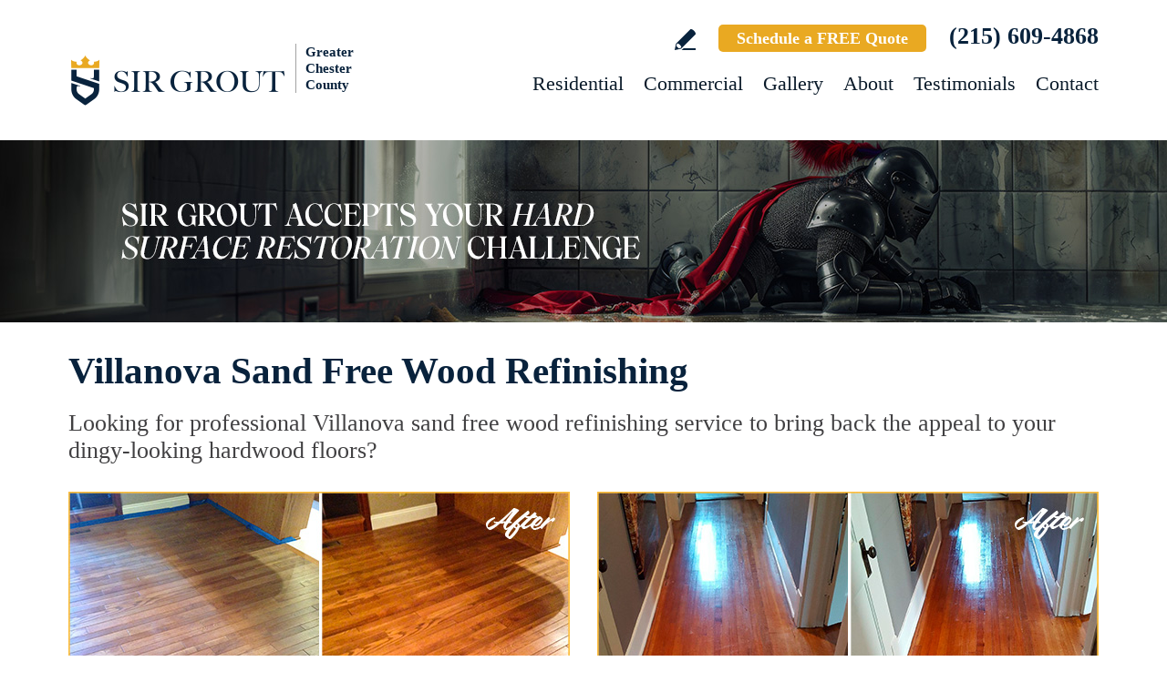

--- FILE ---
content_type: text/html
request_url: https://www.sirgroutchesterpa.com/villanova-sand-free-wood-refinishing/
body_size: 10965
content:
<!DOCTYPE html PUBLIC "-//W3C//DTD XHTML 1.0 Transitional//EN" "http://www.w3.org/TR/xhtml1/DTD/xhtml1-transitional.dtd">
<html lang="en">
<head>
<title>Villanova Sand Free Wood Refinishing, Sand Free Wood Refinishing Villanova PA</title>
<meta http-equiv="Content-Type" content="text/html; charset=iso-8859-1" />
<meta name="keywords" content="villanova sand free wood refinishing, sand free wood refinishing villanova, villanova pennsylvania sand free wood refinishing, sand free wood refinishing villanova pennsylvania, villanova pa sand free wood refinishing, sand free wood refinishing villanova pa" />
<meta name="description" content="Villanova Sand Free Wood Refinishing by Sir Grout of Greater Chester County, the best option for Sand free wood refinishing in Villanova Pennsylvania." />
<link rel="canonical" href="https://www.sirgroutchesterpa.com/villanova-sand-free-wood-refinishing/" />
<meta name="ROBOTS" content="NOODP" />
<meta name="GOOGLEBOT" content="INDEX, FOLLOW" />
<link rel="shortcut icon" type="image/x-icon" href="/images/favicon.ico" />
<link rel="icon" type="image/x-icon" href="/images/favicon.ico" />
<meta name="viewport" content="width=device-width, initial-scale=1.0">
<link href="/css/main.css?fv=13" rel="stylesheet" type="text/css">
<link href="/css/geomain.css" rel="stylesheet" type="text/css">
<script language="javascript" type="text/javascript" src="/jss/wfyr.js"></script>
<script language="javascript" type="text/javascript" src="/jss/wfys.js" async></script>
<script language="javascript" type="text/javascript" src="/js/main.js?fv=6" async></script>
<script language="javascript" type="text/javascript" src="/js/before-after.min.js" async></script>
<!-- Global site tag (gtag.js) - Google Analytics -->
<script async src="https://www.googletagmanager.com/gtag/js?id=UA-40476612-1"></script>
<script>
  window.dataLayer = window.dataLayer || [];
  function gtag(){dataLayer.push(arguments);}
  gtag('js', new Date());

  gtag('config', 'UA-40476612-1');
</script>

<!-- Google tag (gtag.js) -->
<script async src="https://www.googletagmanager.com/gtag/js?id=G-62CQP3DB6R"></script>
<script>
  window.dataLayer = window.dataLayer || [];
  function gtag(){dataLayer.push(arguments);}
  gtag('js', new Date());

  gtag('config', 'G-62CQP3DB6R');
  gtag('config', 'AW-16632786066');

</script>

<!-- Facebook Pixel Code -->
<script>
  !function(f,b,e,v,n,t,s)
  {if(f.fbq)return;n=f.fbq=function(){n.callMethod?
  n.callMethod.apply(n,arguments):n.queue.push(arguments)};
  if(!f._fbq)f._fbq=n;n.push=n;n.loaded=!0;n.version='2.0';
  n.queue=[];t=b.createElement(e);t.async=!0;
  t.src=v;s=b.getElementsByTagName(e)[0];
  s.parentNode.insertBefore(t,s)}(window, document,'script',
  'https://connect.facebook.net/en_US/fbevents.js');
  fbq('init', '214049905982978');
  
</script>
<noscript><img height="1" width="1" style="display:none"
  src="https://www.facebook.com/tr?id=214049905982978&ev=PageView&noscript=1"
/></noscript>
<!-- End Facebook Pixel Code -->

<script language='javascript' type='text/javascript'>
var gint_fnStdr_SysInfoViewLang = 1; 
var gint_fnStd_SysInfoViewLang = 1;
var gint_fnStd_SysDefaultLang = 1;
var gstr_fnStd_ServerDate = '01-30-2026'; // mm-dd-YYYY
var gstr_fnStdr_PageURL = 'villanova-sand-free-wood-refinishing/'; 
</script>
<script language='javascript' type='text/javascript'>var int_fnStdr_PageID = 0;</script>
<script language='javascript' type='text/javascript'>var str_fnStdr_FBAPageURL = 'villanova-sand-free-wood-refinishing/';</script>
<script language='javascript' type='text/javascript'>var int_fnStdr_FBAActive = 0; fnStd_SMPixelFBfbq('track', 'PageView', {}); </script>
<script language='javascript' type='text/javascript'>var int_fnStdr_CLPActive = 0;</script>
</head>
<body>
<div id='SMFB_Tag'></div>
<!-- Google Tag Manager -->
<script>(function(w,d,s,l,i){w[l]=w[l]||[];w[l].push({'gtm.start':
new Date().getTime(),event:'gtm.js'});var f=d.getElementsByTagName(s)[0],
j=d.createElement(s),dl=l!='dataLayer'?'&l='+l:'';j.async=true;j.src=
'https://www.googletagmanager.com/gtm.js?id='+i+dl;f.parentNode.insertBefore(j,f);
})(window,document,'script','dataLayer','GTM-P5Q78P22');</script>
<!-- End Google Tag Manager -->
<div id="fb-root"></div>
<script>(function (d, s, id) {
	var js, fjs = d.getElementsByTagName(s)[0];
	if (d.getElementById(id)) return;
	js = d.createElement(s); js.id = id;
	js.src = "//connect.facebook.net/en_US/sdk.js#xfbml=1&version=v2.4";
	fjs.parentNode.insertBefore(js, fjs);
}(document, 'script', 'facebook-jssdk'));</script>
<div class="headercnt">
<div class="header" name="top">
<div class="harea">
<a href="https://www.sirgroutchesterpa.com/" title="Sir Grout of Greater Chester County" aria-label="Go to Home" class="logo">
<img src="/images/1/logo.png" alt="Sir Grout of Greater Chester County Logo" data-wis="0003356" />
<span>Greater Chester County</span>
</a>
<div class="topblock">
<a href="https://www.sirgroutchesterpa.com/write-a-review/" title="Write a Review" aria-label="Go to Write a Review" class="wricon">Write a Review</a>
<a href="https://www.sirgroutchesterpa.com/schedule/" title="Schedule a FREE Quote" aria-label="Go to Schedule a FREE Quote" class="toptxt">Schedule a FREE Quote</a>
<a href="tel:+12156094868" title="Call Sir Grout of Greater Chester County" aria-label="Call Sir Grout of Greater Chester County" class="sitetel">(215) 609-4868</a>
</div>
<div id="menuc">
<span class="menucompact" title="Menu" data-wct="#menu"></span>
<div class="menu" id="menu">
<span id="menuclose" class="menuclose">Close</span>
<ul>
<li><a href="https://www.sirgroutchesterpa.com/residential-services/" title="Residential Services" aria-label="Go to Residential Services">Residential</a> <span class="arrowbtn" data-wct="#list1"></span>
<ul id="list1">
<li><a href="https://www.sirgroutchesterpa.com/residential/tile-and-grout-services/" title="Residential Tile and Grout Services" aria-label="Go to Residential Tile and Grout Services">Tile and Grout Services</a> <span class="arrowbtn" data-wct="#sublist1"></span>
<ul id="sublist1">
<li><a href="https://www.sirgroutchesterpa.com/residential/grout-recoloring-and-sealing/" title="Residential Grout Recoloring and Sealing" aria-label="Go to Residential Grout Recoloring and Sealing">Grout Recoloring and Sealing</a></li>
<li><a href="https://www.sirgroutchesterpa.com/residential/tile-and-grout-cleaning-and-sealing/" title="Residential Tile and Grout Cleaning and Sealing" aria-label="Go to Residential Tile and Grout Cleaning and Sealing">Tile and Grout Cleaning and Sealing</a></li>
<li><a href="https://www.sirgroutchesterpa.com/residential/caulking/" title="Residential Caulking" aria-label="Go to Residential Caulking">Caulking</a></li>
<li><a href="https://www.sirgroutchesterpa.com/residential/slip-resistant-application/" title="Residential Slip Resistant Application" aria-label="Go to Residential Slip Resistant Application">Slip Resistant Application</a></li>
<li><a href="https://www.sirgroutchesterpa.com/tile-and-grout-care-tips/" title="Tile and Grout Care Tips" aria-label="Go to Tile and Grout Care Tips" >Tile and Grout Care Tips</a></li>
</ul>
</li>
<li><a href="https://www.sirgroutchesterpa.com/residential/stone-services/" title="Residential Stone Services" aria-label="Go to Residential Stone Services">Stone Services</a> <span class="arrowbtn" data-wct="#sublist2"></span>
<ul id="sublist2">
<li><a href="https://www.sirgroutchesterpa.com/residential/marble-honing-and-polishing/" title="Residential Marble Honing and Polishing" aria-label="Go to Residential Marble Honing and Polishing">Marble Honing and Polishing</a></li>
<li><a href="https://www.sirgroutchesterpa.com/residential/granite-honing-and-polishing/" title="Residential Granite Honing and Polishing" aria-label="Go to Residential Granite Honing and Polishing">Granite Honing and Polishing</a></li>
<li><a href="https://www.sirgroutchesterpa.com/residential/travertine-honing-and-polishing/" title="Residential Travertine Honing and Polishing" aria-label="Go to Residential Travertine Honing and Polishing">Travertine Honing and Polishing</a></li>
<li><a href="https://www.sirgroutchesterpa.com/residential/slate-cleaning-and-sealing/" title="Residential Slate Cleaning and Sealing" aria-label="Go to Residential Slate Cleaning and Sealing">Slate Cleaning and Sealing</a></li>
<li><a href="https://www.sirgroutchesterpa.com/residential/stone-cleaning-and-sealing/" title="Residential Stone Cleaning and Sealing" aria-label="Go to Residential Stone Cleaning and Sealing">Stone Cleaning and Sealing</a></li>
<li><a href="https://www.sirgroutchesterpa.com/residential/stone-cleaning-and-color-enhancement/" title="Residential Stone Cleaning and Color Enhancement" aria-label="Go to Residential Stone Cleaning and Color Enhancement">Stone Cleaning and Color Enhancement</a></li>
<li><a href="https://www.sirgroutchesterpa.com/residential/stone-countertop-sealing/" title="Residential Stone Countertop Sealing" aria-label="Go to Residential Stone Countertop Sealing">Stone Countertop Sealing</a></li>
<li><a href="https://www.sirgroutchesterpa.com/residential/slip-resistant-application/" title="Residential Slip Resistant Application" aria-label="Go to Residential Slip Resistant Application">Slip Resistant Application</a></li>
<li><a href="https://www.sirgroutchesterpa.com/stone-care-and-products/" title="Stone Care and Products" aria-label="Go to Stone Care and Products" >Stone Care and Products</a></li>
</ul>
</li>
<li><a href="https://www.sirgroutchesterpa.com/high-durability-coatings/" title="MicroGuard High Durability Coatings" aria-label="Go to MicroGuard High Durability Coatings">High Durability Coatings</a></li>
<li><a href="https://www.sirgroutchesterpa.com/residential/maintenance/" title="Residential Maintenance" aria-label="Go to Residential Maintenance">Maintenance</a></li>
<li><a href="https://www.sirgroutchesterpa.com/care-tips-and-products/" title="Care Tips and Products" aria-label="Go to Care Tips and Products" >Care Tips and Products</a></li>
<li><a href="https://www.sirgroutchesterpa.com/tips-for-pet-owners/" title="Tips for Pet Owners" aria-label="Go to Tips for Pet Owners">Tips for Pet Owners</a></li>
</ul>
</li>
<li><a href="https://www.sirgroutchesterpa.com/commercial-services/" title="Commercial Services" aria-label="Go to Commercial Services">Commercial</a> <span class="arrowbtn" data-wct="#list3"></span>
<ul id="list3">
<li><a href="https://www.sirgroutchesterpa.com/commercial/tile-and-grout-services/" title="Commercial Tile and Grout Services" aria-label="Go to Commercial Tile and Grout Services">Tile and Grout Services</a></li>
<li><a href="https://www.sirgroutchesterpa.com/commercial/stone-services/" title="Commercial Stone Services" aria-label="Go to Commercial Stone Services">Stone Services</a></li>
<li><a href="https://www.sirgroutchesterpa.com/high-durability-coatings/" title="MicroGuard High Durability Coatings" aria-label="Go to MicroGuard High Durability Coatings">High Durability Coatings</a></li>
<li><a href="https://www.sirgroutchesterpa.com/commercial/maintenance/" title="Commercial Maintenance Program" aria-label="Go to Commercial Maintenance Program">Maintenance Program</a></li>                
</ul>
</li>
<li><a href="https://www.sirgroutchesterpa.com/before-and-after/" title="Before and After" aria-label="Go to Before and After">Gallery</a>
<!-- <ul>
<li><a href="https://www.sirgroutchesterpa.com/before-and-after/" title="Before and After" aria-label="Go to Before and After">Picture Gallery</a></li>
</ul> -->
</li>
<li><a href="https://www.sirgroutchesterpa.com/about-us/" title="About Us" aria-label="Go to About Us">About</a> <span class="arrowbtn" data-wct="#list4"></span>
<ul id="list4">
<li><a href="https://www.sirgroutchesterpa.com/about-sir-grout-of-greater-chester-county/" title="About Sir Grout of Greater Chester County" aria-label="Go to About Sir Grout Of Greater Chester County" >About Sir Grout Of Greater Chester County</a></li>
<li><a href="https://www.sirgroutchesterpa.com/write-a-review/" title="Write a Review" aria-label="Go to Write a Review" >Write a Review</a></li>
<li><a href="https://www.sirgroutchesterpa.com/blog/" title="Sir Grout Blog" aria-label="Go to Blog" >Blog</a></li>
<li><a href="https://www.sirgroutchesterpa.com/newsroom/" title="Newsroom" aria-label="Go to Newsroom" >Newsroom</a></li>
<li><a href="/newsletter.asp" title="Join Our Newsletter" aria-label="Click to Join Our Newsletter">Join Our Newsletter</a></li>                                                
<li><a href="javascript:;" title="Recommend Sir Grout" aria-label="Recommend Sir Grout" data-eshare="https://www.sirgroutchesterpa.com/villanova-sand-free-wood-refinishing/" data-esharefsc="131351" data-esharel="eng">Recommend Sir Grout</a></li>
</ul>					
</li>
<li><a href="https://www.sirgroutchesterpa.com/testimonials/" title="Testimonials" aria-label="Go to Testimonials" >Testimonials</a></li>
<li><a href="https://www.sirgroutchesterpa.com/contact/" title="Contact" aria-label="Go to Contact" >Contact</a></li>
</ul>
<div class="clear"></div>
<a href="https://www.sirgroutchesterpa.com/schedule/" title="Schedule a FREE Quote" aria-label="Go to Schedule a FREE Quote" class="toptxt mobile">Schedule a FREE Quote</a>
</div>
</div>
</div>
</div>
</div>
<div class="clear"></div>
<div class="container">
<div class="top">
<img class="bg" src="/images/1/banner-top.jpg" alt="Banner Top" data-wis="0023456" />
</div>


<div class="gcarea">
	<h1>Villanova Sand Free Wood Refinishing</h1>
	Looking for professional Villanova sand free wood refinishing service to bring back the appeal to your dingy-looking hardwood floors?
<br><br>
<img src="/images/p/g/16/sand-free-wood-refinishing-dull-floor.jpg" alt="Before and After Picture of a Villanova Wood Sand Free Refinishing Service on a Dull Floor to Recover Its Sheen" title="Sir Grout Refinished This Dull Villanova Wood Floor with a Sand Free Refinishing Service to Recover Its Sheen" class="nxil" data-wis="0000446" /><img src="/images/p/g/16/sand-free-wood-refinishing-scratched-floor.jpg" alt="Before and After Picture of a Villanova Wood Sand Free Refinishing Service on a Floor to Eliminate Scratches" title="Sir Grout Refinished This Villanova Wood Floor with a Sand Free Refinishing Service to Eliminate Scratches" class="nxir" data-wis="0000446" /><div class="clear"></div>
Sir Grout is the world's leading hard surface restoration company, making Sir Grout of Greater Chester County your best choice for Villanova sand free wood refinishing. Our well-trained and experienced technicians will provide a superior Sand Free wood refinishing service for your home or business.
<br>
<br>
<img src="/images/p/g/16/sand-free-wood-refinishing-worn-out-floor.jpg" alt="Before and After Picture of a Villanova Wood Sand Free Refinishing Service on a Worn Out Floor" title="Sir Grout Refinished This Worn Out Villanova Wood Floor with a Sand Free Refinishing Service" class="nxil" data-wis="0000446" /><img src="/images/p/g/16/sand-free-wood-refinishing-scratched-room.jpg" alt="Before and After Picture of a Villanova Wood Sand Free Refinishing Service on a Room Floor to Remove Scratches" title="Sir Grout Refinished This Dull Villanova Wood Floor with a Sand Free Refinishing Service to Remove Scratches" class="nxir" data-wis="0000446" /><div class="clear"></div>
</div>
<div class="clear"></div>
<div class="testimonials">
<div class="tarea">
<div class="toptext">
<div class="ttl">Hark. We Bring Good News!</div>
<div class="sttl">Sir Grout is making customers happy all over the land.</div>
</div>
<div class="testimonialscnt">

<div class="testimonial">
	<div class="info">
		<div class="rating"><img src="/images/0/stars-5.png"></div>
		<div class="txt">Matt was very flexible in terms of meeting my shower caulking needs, did a great job and finished in about an hour, and for a very reasonable price...</div>
		<div class="name">- Rational M</div>
		<div class="location">Downingtown, PA</div>
		<div class="source">
			
			<a href="https://share.google/ZTKguL7oYlYzIf43U" target="_blank"><img src="/img/source-34.png"></a>
			
		</div>		
	</div>
</div>

<div class="testimonial">
	<div class="info">
		<div class="rating"><img src="/images/0/stars-5.png"></div>
		<div class="txt">Matthew provided a quote over the phone for cleaning and re-caulking our shower based on pictures I texted to him. He arrived at our house on sched...</div>
		<div class="name">- Hanlon M</div>
		<div class="location">West Chester, PA</div>
		<div class="source">
			
			<a href="https://share.google/4Ysa3kMwpg9KMRC1i" target="_blank"><img src="/img/source-34.png"></a>
			
		</div>		
	</div>
</div>

<div class="testimonial">
	<div class="info">
		<div class="rating"><img src="/images/0/stars-5.png"></div>
		<div class="txt">I have used them twice and highly recommend their services. Great work and reliable. Plan to use them again.</div>
		<div class="name">- Bill C</div>
		<div class="location">Wayne, PA</div>
		<div class="source">
			
			<a href="https://yelp.com/biz/sir-grout-of-greater-chester-county-downingtown-3?hrid=E2k8nE2FYNJ4eULVwAEIOA&utm_medium=copy_link&utm_source=biz_post_share&l=en_US" target="_blank"><img src="/img/source-7.png"></a>
			
		</div>		
	</div>
</div>

</div>
<div class="btncnt">
<a href="https://www.sirgroutchesterpa.com/testimonials/" title="Testimonials" aria-label="Go to Testimonials" class="btn">See all reviews</a>
</div>	
</div>
</div>
<div class="clear"></div><div class='gdivb'></div><div class="gcarea">
	Sir Grout, the leading expert in tile and grout care, has launched Wood Armor, a highly-effective Villanova sand free wood refinishing process. This unique application is designed to restore hardwood floors showing visible signs of wear.  Each floor is first evaluated by our highly-skilled Villanova sand free wood refinishing team of technicians to ensure it's a good candidate for Sir Grout's one-of-a-kind Wood Armor process. It is then machine-cleaned to remove embedded dirt. After the surface is properly prepped, we apply two to three coats of finish.  Amazingly, the final Wood Armor coat only takes one hour to dry, and may be walked on immediately after drying. Furniture can be replaced the same day by our Villanova sand free wood refinishing experts.
<br>
<br>
<img src=" /images/p/g/16/sand-free-wood-refinishing-worn-out-hallway.jpg" alt="Before and After Picture of a Villanova Wood Sand Free Refinishing Service on a Worn Out Hallway" title="Sir Grout Refinished This Worn Out Villanova Hallway Floor with a Sand Free Refinishing Service" class="nxil" data-wis="0000446"/><img src="/images/p/g/16/sand-free-wood-refinishing-stained-floor.jpg" alt="Before and After Picture of a Villanova Wood Sand Free Refinishing Service on a Stained Floor" title="Sir Grout Refinished This Stained Villanova Wood Floor with a Sand Free Refinishing Service" class="nxir" data-wis="0000446"/><div class="clear"></div>
</div>
<div class="clear"></div>
<div class="ourgoal">
<div class="ogarea">
<div class="cnt">
<div class="txt">
<div class="ttl">Our charge:
<div class="scndline">to ensure you're satisfied.</div></div>
<p>At Sir Grout, customer satisfaction means everything to us. Which is why our Signature Clean and ColorSeal Restoration is covered by a one-year warranty. Should your sealant absorb dirt, stain, or peel, we'll come back to repair it no questions asked.</p>
</div>
</div>
</div>
</div>
<div class="clear"></div><div class='gdivb'></div><div class="gcarea">
	<h2>Sand Free Wood Refinishing Villanova Pennsylvania</h2>
	Using state-of-the-art equipment, Sir Grout of Greater Chester County Villanova sand free wood refinishing specialists can restore your floor with a matte or semi-gloss finish. Sir Grout provides the ultimate scratch protection for delicate wood floors.  Our wood floor finishes are made with only the finest quality ingredients manufactured with the most exacting standards and thorough testing. With nearly a decade of experience in this highly-specialized field, Sir Grout's Villanova sand free wood refinishing team makes wood floors easy to maintain. We are dedicated to hard surface preservation, and only use the finest, professional-grade products.
	<br><br>
	<img src="/images/p/g/16/sand-free-wood-refinishing-dull-hallway.jpg" alt="Before and After Picture of a Villanova Wood Sand Free Refinishing Service on a Dull Hallway" title="Sir Grout Refinished This Dull Villanova Hallway Floor with a Sand Free Refinishing Service" class="nxil" data-wis="0000446" /><img src="/images/p/g/16/sand-free-wood-refinishing-stains-floor.jpg" alt="Before and After Picture of a Villanova Wood Sand Free Refinishing Service on a Dull Floor to Remove Stains" title="Sir Grout Refinished This Stained Villanova Wood Floor with a Sand Free Refinishing Servicebanc" class="nxir" data-wis="0000446"/><div class="clear"></div>
	<br>
<div class='gdivb'></div>Sir Grout of Greater Chester County is your best choice for Villanova sand free wood refinishing, as we provide high-quality, cost effective and quick results that will exceed your expectations. Call us now for a free estimate at <a href="tel:+12156094868" title="Call Sir Grout of Greater Chester County" aria-label="Call Sir Grout of Greater Chester County" class="sitetel">(215) 609-4868</a> and enjoy an unparalleled Villanova sand free wood refinishing service for your home or business.<br></div>

<!--<br>-->
</div>
<div class="clear"></div>
<div class="clear"></div>
<div class="assessment">
<div class="aarea">
<div class="cnt">
<div class="txt">
<div class="ttl">Sir Grout is ready to help.</div>
<p>Book a complimentary consultation to discover all the ways our craftsmen can help you revive, revitalize, and restore the places you live most in your home.</p>
</div>
<div class="schedule">
<div class="scharea">
<div class="pic">
<img src="/images/1/schedule-icon.png" alt="Schedule Icon" data-wis="0003440" />
</div>
<div class="ttl">Schedule your<br>FREE quote today!</div>
<div class="phone">
<a href="tel:+12156094868" title="Call Sir Grout of Greater Chester County" aria-label="Call Sir Grout of Greater Chester County" class="sitetel">(215) 609-4868</a>
</div>
<div class="btnform">
<a href="https://www.sirgroutchesterpa.com/schedule/" title="Schedule a FREE Quote" aria-label="Go to Schedule a FREE Quote">Or, fill out this form and we&#39;ll call you.</a>
</div>
</div>
</div>
</div>
</div>
</div>
<div class="clear"></div>
<div class="clear"></div>
<div class="overca">
<div class="ovarea">
<div class="icon">
<img src="/images/1/coverage-icon.png" alt="Our coverage area icon" data-wis="0023450" />
</div>
<div class="cnt">
<div class="cnarea">
<div class="ttl">Our Coverage Area</div>
<p>For your convenience, below shows the various counties and cities where we provide service:</p>
<div class="clear"></div>
<div class="list">
<div class="clear"></div><p class="county">Berks, Pennsylvania</p>
<div class="calis first">
	<ul>
		<li><a href="https://www.sirgroutchesterpa.com/douglassville-hard-surface-restoration-services/" title="Douglassville Hard Surface Restoration Services">Douglassville</a></li>

	</ul>
</div>
<div class="calis">
	<ul>
		<li><a href="https://www.sirgroutchesterpa.com/morgantown-hard-surface-restoration-services/" title="Morgantown Hard Surface Restoration Services">Morgantown</a></li>

	</ul>
</div>
<div class="calis">
	<ul>
		<li><a href="https://www.sirgroutchesterpa.com/reading-hard-surface-restoration-services/" title="Reading Hard Surface Restoration Services">Reading</a></li>

	</ul>
</div>
<div class="calis last">
	<ul>
		
	</ul>
</div>
<div class="clear"></div><p class="county">Chester, Pennsylvania</p>
<div class="calis first">
	<ul>
		<li><a href="https://www.sirgroutchesterpa.com/atglen-hard-surface-restoration-services/" title="Atglen Hard Surface Restoration Services">Atglen</a></li>
<li><a href="https://www.sirgroutchesterpa.com/avondale-hard-surface-restoration-services/" title="Avondale Hard Surface Restoration Services">Avondale</a></li>
<li><a href="https://www.sirgroutchesterpa.com/berwyn-hard-surface-restoration-services/" title="Berwyn Hard Surface Restoration Services">Berwyn</a></li>
<li><a href="https://www.sirgroutchesterpa.com/birchrunville-hard-surface-restoration-services/" title="Birchrunville Hard Surface Restoration Services">Birchrunville</a></li>
<li><a href="https://www.sirgroutchesterpa.com/brandamore-hard-surface-restoration-services/" title="Brandamore Hard Surface Restoration Services">Brandamore</a></li>
<li><a href="https://www.sirgroutchesterpa.com/chadds-ford-hard-surface-restoration-services/" title="Chadds Ford Hard Surface Restoration Services">Chadds Ford</a></li>
<li><a href="https://www.sirgroutchesterpa.com/chatham-hard-surface-restoration-services/" title="Chatham Hard Surface Restoration Services">Chatham</a></li>
<li><a href="https://www.sirgroutchesterpa.com/chester-springs-hard-surface-restoration-services/" title="Chester Springs Hard Surface Restoration Services">Chester Springs</a></li>
<li><a href="https://www.sirgroutchesterpa.com/coatesville-hard-surface-restoration-services/" title="Coatesville Hard Surface Restoration Services">Coatesville</a></li>
<li><a href="https://www.sirgroutchesterpa.com/cochranville-hard-surface-restoration-services/" title="Cochranville Hard Surface Restoration Services">Cochranville</a></li>
<li><a href="https://www.sirgroutchesterpa.com/concordville-hard-surface-restoration-services/" title="Concordville Hard Surface Restoration Services">Concordville</a></li>
<li><a href="https://www.sirgroutchesterpa.com/devault-hard-surface-restoration-services/" title="Devault Hard Surface Restoration Services">Devault</a></li>
<li><a href="https://www.sirgroutchesterpa.com/devon-hard-surface-restoration-services/" title="Devon Hard Surface Restoration Services">Devon</a></li>
<li><a href="https://www.sirgroutchesterpa.com/downingtown-hard-surface-restoration-services/" title="Downingtown Hard Surface Restoration Services">Downingtown</a></li>
<li><a href="https://www.sirgroutchesterpa.com/eagle-hard-surface-restoration-services/" title="Eagle Hard Surface Restoration Services">Eagle</a></li>
<li><a href="https://www.sirgroutchesterpa.com/east-fallowfield-township-hard-surface-restoration-services/" title="East Fallowfield Township Hard Surface Restoration Services">East Fallowfield Township</a></li>
<li><a href="https://www.sirgroutchesterpa.com/elverson-hard-surface-restoration-services/" title="Elverson Hard Surface Restoration Services">Elverson</a></li>

	</ul>
</div>
<div class="calis">
	<ul>
		<li><a href="https://www.sirgroutchesterpa.com/exton-hard-surface-restoration-services/" title="Exton Hard Surface Restoration Services">Exton</a></li>
<li><a href="https://www.sirgroutchesterpa.com/franklin-center-hard-surface-restoration-services/" title="Franklin Center Hard Surface Restoration Services">Franklin Center</a></li>
<li><a href="https://www.sirgroutchesterpa.com/frazer-hard-surface-restoration-services/" title="Frazer Hard Surface Restoration Services">Frazer</a></li>
<li><a href="https://www.sirgroutchesterpa.com/glenmoore-hard-surface-restoration-services/" title="Glenmoore Hard Surface Restoration Services">Glenmoore</a></li>
<li><a href="https://www.sirgroutchesterpa.com/honey-brook-hard-surface-restoration-services/" title="Honey Brook Hard Surface Restoration Services">Honey Brook</a></li>
<li><a href="https://www.sirgroutchesterpa.com/immaculata-hard-surface-restoration-services/" title="Immaculata Hard Surface Restoration Services">Immaculata</a></li>
<li><a href="https://www.sirgroutchesterpa.com/kelton-hard-surface-restoration-services/" title="Kelton Hard Surface Restoration Services">Kelton</a></li>
<li><a href="https://www.sirgroutchesterpa.com/kemblesville-hard-surface-restoration-services/" title="Kemblesville Hard Surface Restoration Services">Kemblesville</a></li>
<li><a href="https://www.sirgroutchesterpa.com/kennett-square-hard-surface-restoration-services/" title="Kennett Square Hard Surface Restoration Services">Kennett Square</a></li>
<li><a href="https://www.sirgroutchesterpa.com/kimberton-hard-surface-restoration-services/" title="Kimberton Hard Surface Restoration Services">Kimberton</a></li>
<li><a href="https://www.sirgroutchesterpa.com/king-of-prussia-hard-surface-restoration-services/" title="King Of Prussia Hard Surface Restoration Services">King Of Prussia</a></li>
<li><a href="https://www.sirgroutchesterpa.com/landenberg-hard-surface-restoration-services/" title="Landenberg Hard Surface Restoration Services">Landenberg</a></li>
<li><a href="https://www.sirgroutchesterpa.com/lewisville-hard-surface-restoration-services/" title="Lewisville Hard Surface Restoration Services">Lewisville</a></li>
<li><a href="https://www.sirgroutchesterpa.com/lincoln-university-hard-surface-restoration-services/" title="Lincoln University Hard Surface Restoration Services">Lincoln University</a></li>
<li><a href="https://www.sirgroutchesterpa.com/lionville-hard-surface-restoration-services/" title="Lionville Hard Surface Restoration Services">Lionville</a></li>
<li><a href="https://www.sirgroutchesterpa.com/lyndell-hard-surface-restoration-services/" title="Lyndell Hard Surface Restoration Services">Lyndell</a></li>
<li><a href="https://www.sirgroutchesterpa.com/malvern-hard-surface-restoration-services/" title="Malvern Hard Surface Restoration Services">Malvern</a></li>

	</ul>
</div>
<div class="calis">
	<ul>
		<li><a href="https://www.sirgroutchesterpa.com/mendenhall-hard-surface-restoration-services/" title="Mendenhall Hard Surface Restoration Services">Mendenhall</a></li>
<li><a href="https://www.sirgroutchesterpa.com/modena-hard-surface-restoration-services/" title="Modena Hard Surface Restoration Services">Modena</a></li>
<li><a href="https://www.sirgroutchesterpa.com/new-london-hard-surface-restoration-services/" title="New London Hard Surface Restoration Services">New London</a></li>
<li><a href="https://www.sirgroutchesterpa.com/norristown-hard-surface-restoration-services/" title="Norristown Hard Surface Restoration Services">Norristown</a></li>
<li><a href="https://www.sirgroutchesterpa.com/nottingham-hard-surface-restoration-services/" title="Nottingham Hard Surface Restoration Services">Nottingham</a></li>
<li><a href="https://www.sirgroutchesterpa.com/oxford-hard-surface-restoration-services/" title="Oxford Hard Surface Restoration Services">Oxford</a></li>
<li><a href="https://www.sirgroutchesterpa.com/paoli-hard-surface-restoration-services/" title="Paoli Hard Surface Restoration Services">Paoli</a></li>
<li><a href="https://www.sirgroutchesterpa.com/parker-ford-hard-surface-restoration-services/" title="Parker Ford Hard Surface Restoration Services">Parker Ford</a></li>
<li><a href="https://www.sirgroutchesterpa.com/parkesburg-hard-surface-restoration-services/" title="Parkesburg Hard Surface Restoration Services">Parkesburg</a></li>
<li><a href="https://www.sirgroutchesterpa.com/phoenixville-hard-surface-restoration-services/" title="Phoenixville Hard Surface Restoration Services">Phoenixville</a></li>
<li><a href="https://www.sirgroutchesterpa.com/pocopson-hard-surface-restoration-services/" title="Pocopson Hard Surface Restoration Services">Pocopson</a></li>
<li><a href="https://www.sirgroutchesterpa.com/pomeroy-hard-surface-restoration-services/" title="Pomeroy Hard Surface Restoration Services">Pomeroy</a></li>
<li><a href="https://www.sirgroutchesterpa.com/pottstown-hard-surface-restoration-services/" title="Pottstown Hard Surface Restoration Services">Pottstown</a></li>
<li><a href="https://www.sirgroutchesterpa.com/romansville-hard-surface-restoration-services/" title="Romansville Hard Surface Restoration Services">Romansville</a></li>
<li><a href="https://www.sirgroutchesterpa.com/sadsburyville-hard-surface-restoration-services/" title="Sadsburyville Hard Surface Restoration Services">Sadsburyville</a></li>
<li><a href="https://www.sirgroutchesterpa.com/saint-peters-hard-surface-restoration-services/" title="Saint Peters Hard Surface Restoration Services">Saint Peters</a></li>
<li><a href="https://www.sirgroutchesterpa.com/southeastern-hard-surface-restoration-services/" title="Southeastern Hard Surface Restoration Services">Southeastern</a></li>

	</ul>
</div>
<div class="calis last">
	<ul>
		<li><a href="https://www.sirgroutchesterpa.com/spring-city-hard-surface-restoration-services/" title="Spring City Hard Surface Restoration Services">Spring City</a></li>
<li><a href="https://www.sirgroutchesterpa.com/steelville-hard-surface-restoration-services/" title="Steelville Hard Surface Restoration Services">Steelville</a></li>
<li><a href="https://www.sirgroutchesterpa.com/suplee-hard-surface-restoration-services/" title="Suplee Hard Surface Restoration Services">Suplee</a></li>
<li><a href="https://www.sirgroutchesterpa.com/thorndale-hard-surface-restoration-services/" title="Thorndale Hard Surface Restoration Services">Thorndale</a></li>
<li><a href="https://www.sirgroutchesterpa.com/toughkenamon-hard-surface-restoration-services/" title="Toughkenamon Hard Surface Restoration Services">Toughkenamon</a></li>
<li><a href="https://www.sirgroutchesterpa.com/tredyffrin-hard-surface-restoration-services/" title="Tredyffrin Hard Surface Restoration Services">Tredyffrin</a></li>
<li><a href="https://www.sirgroutchesterpa.com/unionville-hard-surface-restoration-services/" title="Unionville Hard Surface Restoration Services">Unionville</a></li>
<li><a href="https://www.sirgroutchesterpa.com/uwchland-hard-surface-restoration-services/" title="Uwchland Hard Surface Restoration Services">Uwchland</a></li>
<li><a href="https://www.sirgroutchesterpa.com/valley-forge-hard-surface-restoration-services/" title="Valley Forge Hard Surface Restoration Services">Valley Forge</a></li>
<li><a href="https://www.sirgroutchesterpa.com/valley-township-hard-surface-restoration-services/" title="Valley Township Hard Surface Restoration Services">Valley Township</a></li>
<li><a href="https://www.sirgroutchesterpa.com/wagontown-hard-surface-restoration-services/" title="Wagontown Hard Surface Restoration Services">Wagontown</a></li>
<li><a href="https://www.sirgroutchesterpa.com/wayne-hard-surface-restoration-services/" title="Wayne Hard Surface Restoration Services">Wayne</a></li>
<li><a href="https://www.sirgroutchesterpa.com/west-bradford-hard-surface-restoration-services/" title="West Bradford Hard Surface Restoration Services">West Bradford</a></li>
<li><a href="https://www.sirgroutchesterpa.com/west-brandywine-hard-surface-restoration-services/" title="West Brandywine Hard Surface Restoration Services">West Brandywine</a></li>
<li><a href="https://www.sirgroutchesterpa.com/west-chester-hard-surface-restoration-services/" title="West Chester Hard Surface Restoration Services">West Chester</a></li>
<li><a href="https://www.sirgroutchesterpa.com/west-grove-hard-surface-restoration-services/" title="West Grove Hard Surface Restoration Services">West Grove</a></li>
<li><a href="https://www.sirgroutchesterpa.com/westtown-hard-surface-restoration-services/" title="Westtown Hard Surface Restoration Services">Westtown</a></li>

	</ul>
</div>
<div class="calis">
	<ul>
		
	</ul>
</div>
<div class="clear"></div><p class="county">Delaware, Pennsylvania</p>
<div class="calis first">
	<ul>
		<li><a href="https://www.sirgroutchesterpa.com/aston-hard-surface-restoration-services/" title="Aston Hard Surface Restoration Services">Aston</a></li>
<li><a href="https://www.sirgroutchesterpa.com/brookhaven-hard-surface-restoration-services/" title="Brookhaven Hard Surface Restoration Services">Brookhaven</a></li>
<li><a href="https://www.sirgroutchesterpa.com/broomall-hard-surface-restoration-services/" title="Broomall Hard Surface Restoration Services">Broomall</a></li>
<li><a href="https://www.sirgroutchesterpa.com/bryn-mawr-hard-surface-restoration-services/" title="Bryn Mawr Hard Surface Restoration Services">Bryn Mawr</a></li>
<li><a href="https://www.sirgroutchesterpa.com/chester-hard-surface-restoration-services/" title="Chester Hard Surface Restoration Services">Chester</a></li>
<li><a href="https://www.sirgroutchesterpa.com/chester-heights-hard-surface-restoration-services/" title="Chester Heights Hard Surface Restoration Services">Chester Heights</a></li>
<li><a href="https://www.sirgroutchesterpa.com/cheyney-hard-surface-restoration-services/" title="Cheyney Hard Surface Restoration Services">Cheyney</a></li>
<li><a href="https://www.sirgroutchesterpa.com/clifton-heights-hard-surface-restoration-services/" title="Clifton Heights Hard Surface Restoration Services">Clifton Heights</a></li>
<li><a href="https://www.sirgroutchesterpa.com/concordville-hard-surface-restoration-services/" title="Concordville Hard Surface Restoration Services">Concordville</a></li>
<li><a href="https://www.sirgroutchesterpa.com/crum-lynne-hard-surface-restoration-services/" title="Crum Lynne Hard Surface Restoration Services">Crum Lynne</a></li>

	</ul>
</div>
<div class="calis">
	<ul>
		<li><a href="https://www.sirgroutchesterpa.com/drexel-hill-hard-surface-restoration-services/" title="Drexel Hill Hard Surface Restoration Services">Drexel Hill</a></li>
<li><a href="https://www.sirgroutchesterpa.com/edgemont-hard-surface-restoration-services/" title="Edgemont Hard Surface Restoration Services">Edgemont</a></li>
<li><a href="https://www.sirgroutchesterpa.com/essington-hard-surface-restoration-services/" title="Essington Hard Surface Restoration Services">Essington</a></li>
<li><a href="https://www.sirgroutchesterpa.com/folcroft-hard-surface-restoration-services/" title="Folcroft Hard Surface Restoration Services">Folcroft</a></li>
<li><a href="https://www.sirgroutchesterpa.com/folsom-hard-surface-restoration-services/" title="Folsom Hard Surface Restoration Services">Folsom</a></li>
<li><a href="https://www.sirgroutchesterpa.com/glen-mills-hard-surface-restoration-services/" title="Glen Mills Hard Surface Restoration Services">Glen Mills</a></li>
<li><a href="https://www.sirgroutchesterpa.com/glen-riddle-lima-hard-surface-restoration-services/" title="Glen Riddle Lima Hard Surface Restoration Services">Glen Riddle Lima</a></li>
<li><a href="https://www.sirgroutchesterpa.com/glenolden-hard-surface-restoration-services/" title="Glenolden Hard Surface Restoration Services">Glenolden</a></li>
<li><a href="https://www.sirgroutchesterpa.com/gradyville-hard-surface-restoration-services/" title="Gradyville Hard Surface Restoration Services">Gradyville</a></li>
<li><a href="https://www.sirgroutchesterpa.com/holmes-hard-surface-restoration-services/" title="Holmes Hard Surface Restoration Services">Holmes</a></li>

	</ul>
</div>
<div class="calis">
	<ul>
		<li><a href="https://www.sirgroutchesterpa.com/lansdowne-hard-surface-restoration-services/" title="Lansdowne Hard Surface Restoration Services">Lansdowne</a></li>
<li><a href="https://www.sirgroutchesterpa.com/lenni-hard-surface-restoration-services/" title="Lenni Hard Surface Restoration Services">Lenni</a></li>
<li><a href="https://www.sirgroutchesterpa.com/marcus-hook-hard-surface-restoration-services/" title="Marcus Hook Hard Surface Restoration Services">Marcus Hook</a></li>
<li><a href="https://www.sirgroutchesterpa.com/media-hard-surface-restoration-services/" title="Media Hard Surface Restoration Services">Media</a></li>
<li><a href="https://www.sirgroutchesterpa.com/morton-hard-surface-restoration-services/" title="Morton Hard Surface Restoration Services">Morton</a></li>
<li><a href="https://www.sirgroutchesterpa.com/newtown-square-hard-surface-restoration-services/" title="Newtown Square Hard Surface Restoration Services">Newtown Square</a></li>
<li><a href="https://www.sirgroutchesterpa.com/prospect-park-hard-surface-restoration-services/" title="Prospect Park Hard Surface Restoration Services">Prospect Park</a></li>
<li><a href="https://www.sirgroutchesterpa.com/radnor-hard-surface-restoration-services/" title="Radnor Hard Surface Restoration Services">Radnor</a></li>
<li><a href="https://www.sirgroutchesterpa.com/ridley-park-hard-surface-restoration-services/" title="Ridley Park Hard Surface Restoration Services">Ridley Park</a></li>
<li><a href="https://www.sirgroutchesterpa.com/sharon-hill-hard-surface-restoration-services/" title="Sharon Hill Hard Surface Restoration Services">Sharon Hill</a></li>

	</ul>
</div>
<div class="calis last">
	<ul>
		<li><a href="https://www.sirgroutchesterpa.com/springfield-hard-surface-restoration-services/" title="Springfield Hard Surface Restoration Services">Springfield</a></li>
<li><a href="https://www.sirgroutchesterpa.com/swarthmore-hard-surface-restoration-services/" title="Swarthmore Hard Surface Restoration Services">Swarthmore</a></li>
<li><a href="https://www.sirgroutchesterpa.com/thornton-hard-surface-restoration-services/" title="Thornton Hard Surface Restoration Services">Thornton</a></li>
<li><a href="https://www.sirgroutchesterpa.com/upper-darby-hard-surface-restoration-services/" title="Upper Darby Hard Surface Restoration Services">Upper Darby</a></li>
<li><a href="https://www.sirgroutchesterpa.com/villanova-hard-surface-restoration-services/" title="Villanova Hard Surface Restoration Services">Villanova</a></li>
<li><a href="https://www.sirgroutchesterpa.com/wallingford-hard-surface-restoration-services/" title="Wallingford Hard Surface Restoration Services">Wallingford</a></li>
<li><a href="https://www.sirgroutchesterpa.com/wawa-hard-surface-restoration-services/" title="Wawa Hard Surface Restoration Services">Wawa</a></li>
<li><a href="https://www.sirgroutchesterpa.com/wayne-hard-surface-restoration-services/" title="Wayne Hard Surface Restoration Services">Wayne</a></li>
<li><a href="https://www.sirgroutchesterpa.com/woodlyn-hard-surface-restoration-services/" title="Woodlyn Hard Surface Restoration Services">Woodlyn</a></li>

	</ul>
</div>
<div class="clear"></div><p class="county">Lancaster, Pennsylvania</p>
<div class="calis first">
	<ul>
		<li><a href="https://www.sirgroutchesterpa.com/gap-hard-surface-restoration-services/" title="Gap Hard Surface Restoration Services">Gap</a></li>

	</ul>
</div>
<div class="calis">
	<ul>
		
	</ul>
</div>
<div class="clear"></div><p class="county">Montgomery, Pennsylvania</p>
<div class="calis first">
	<ul>
		<li><a href="https://www.sirgroutchesterpa.com/arcola-hard-surface-restoration-services/" title="Arcola Hard Surface Restoration Services">Arcola</a></li>
<li><a href="https://www.sirgroutchesterpa.com/audubon-hard-surface-restoration-services/" title="Audubon Hard Surface Restoration Services">Audubon</a></li>
<li><a href="https://www.sirgroutchesterpa.com/boyertown-hard-surface-restoration-services/" title="Boyertown Hard Surface Restoration Services">Boyertown</a></li>
<li><a href="https://www.sirgroutchesterpa.com/bridgeport-hard-surface-restoration-services/" title="Bridgeport Hard Surface Restoration Services">Bridgeport</a></li>
<li><a href="https://www.sirgroutchesterpa.com/bryn-mawr-hard-surface-restoration-services/" title="Bryn Mawr Hard Surface Restoration Services">Bryn Mawr</a></li>
<li><a href="https://www.sirgroutchesterpa.com/collegeville-hard-surface-restoration-services/" title="Collegeville Hard Surface Restoration Services">Collegeville</a></li>
<li><a href="https://www.sirgroutchesterpa.com/conshohocken-hard-surface-restoration-services/" title="Conshohocken Hard Surface Restoration Services">Conshohocken</a></li>

	</ul>
</div>
<div class="calis">
	<ul>
		<li><a href="https://www.sirgroutchesterpa.com/eagleville-hard-surface-restoration-services/" title="Eagleville Hard Surface Restoration Services">Eagleville</a></li>
<li><a href="https://www.sirgroutchesterpa.com/gilbertsville-hard-surface-restoration-services/" title="Gilbertsville Hard Surface Restoration Services">Gilbertsville</a></li>
<li><a href="https://www.sirgroutchesterpa.com/gladwyne-hard-surface-restoration-services/" title="Gladwyne Hard Surface Restoration Services">Gladwyne</a></li>
<li><a href="https://www.sirgroutchesterpa.com/haverford-hard-surface-restoration-services/" title="Haverford Hard Surface Restoration Services">Haverford</a></li>
<li><a href="https://www.sirgroutchesterpa.com/king-of-prussia-hard-surface-restoration-services/" title="King Of Prussia Hard Surface Restoration Services">King Of Prussia</a></li>
<li><a href="https://www.sirgroutchesterpa.com/merion-station-hard-surface-restoration-services/" title="Merion Station Hard Surface Restoration Services">Merion Station</a></li>
<li><a href="https://www.sirgroutchesterpa.com/mont-clare-hard-surface-restoration-services/" title="Mont Clare Hard Surface Restoration Services">Mont Clare</a></li>

	</ul>
</div>
<div class="calis">
	<ul>
		<li><a href="https://www.sirgroutchesterpa.com/narberth-hard-surface-restoration-services/" title="Narberth Hard Surface Restoration Services">Narberth</a></li>
<li><a href="https://www.sirgroutchesterpa.com/oaks-hard-surface-restoration-services/" title="Oaks Hard Surface Restoration Services">Oaks</a></li>
<li><a href="https://www.sirgroutchesterpa.com/phoenixville-hard-surface-restoration-services/" title="Phoenixville Hard Surface Restoration Services">Phoenixville</a></li>
<li><a href="https://www.sirgroutchesterpa.com/pottstown-hard-surface-restoration-services/" title="Pottstown Hard Surface Restoration Services">Pottstown</a></li>
<li><a href="https://www.sirgroutchesterpa.com/royersford-hard-surface-restoration-services/" title="Royersford Hard Surface Restoration Services">Royersford</a></li>
<li><a href="https://www.sirgroutchesterpa.com/schwenksville-hard-surface-restoration-services/" title="Schwenksville Hard Surface Restoration Services">Schwenksville</a></li>
<li><a href="https://www.sirgroutchesterpa.com/skippack-hard-surface-restoration-services/" title="Skippack Hard Surface Restoration Services">Skippack</a></li>

	</ul>
</div>
<div class="calis last">
	<ul>
		<li><a href="https://www.sirgroutchesterpa.com/spring-mount-hard-surface-restoration-services/" title="Spring Mount Hard Surface Restoration Services">Spring Mount</a></li>
<li><a href="https://www.sirgroutchesterpa.com/valley-forge-hard-surface-restoration-services/" title="Valley Forge Hard Surface Restoration Services">Valley Forge</a></li>
<li><a href="https://www.sirgroutchesterpa.com/villanova-hard-surface-restoration-services/" title="Villanova Hard Surface Restoration Services">Villanova</a></li>
<li><a href="https://www.sirgroutchesterpa.com/wynnewood-hard-surface-restoration-services/" title="Wynnewood Hard Surface Restoration Services">Wynnewood</a></li>

	</ul>
</div>

</div>
<div class="clear"></div>
<div class="ttx">Need Sir Grout in Another Area? <a href="https://www.sirgrout.com/locations/" title="See all Sir Grout Locations" aria-label="Go to See all Sir Grout Locations (opens in a new tab)" target="_blank">See all Sir Grout Locations</a></div>
</div>
</div>
</div>
</div>
<div class="clear"></div>
<div class="footer">
<div class="farea">
<div class="cols">
<div class="col col1">
<ul>
<li><a href="https://www.sirgroutchesterpa.com/" title="Sir Grout of Greater Chester County" aria-label="Go to Home">Home</a></li>
<li><a href="https://www.sirgroutchesterpa.com/residential-services/" title="Residential Services" aria-label="Go to Residential Services">Residential</a></li>
<li><a href="https://www.sirgroutchesterpa.com/commercial-services/" title="Commercial Services" aria-label="Go to Commercial Services">Commercial</a></li>
<li><a href="https://www.sirgroutchesterpa.com/before-and-after/" title="Before and After" aria-label="Go to Before and After">Gallery</a></li>
<li><a href="https://www.sirgroutchesterpa.com/about-us/" title="About Us" aria-label="Go to About Us">About</a></li>
</ul>
</div>
<div class="col col2">
<ul>
<li><a href="https://www.sirgroutchesterpa.com/contact/" title="Contact" aria-label="Go to Contact" >Contact</a></li>
<li><a href="https://www.sirgroutchesterpa.com/testimonials/" title="Testimonials" aria-label="Go to Testimonials" >Testimonials</a></li>
<li><a href="https://sir-grout-chester-pa.careerplug.com/" target="_blank" aria-label="Go to Join Our Team Page (Opens in a new tab)" title="Visit the Join Our Team Page">Join Our Team</a></li>
</ul>
<div class="socialmedia">
<a href="https://www.instagram.com/sirgroutchestercounty" title="Instagram" aria-label="Instagram (opens in a new tab)" class="in SpecialLinkAda" target="_blank">Instagram</a>
<a href="https://www.facebook.com/SirGroutOfChesterCounty" title="Facebook" aria-label="Facebook (opens in a new tab)" class="fb SpecialLinkAda" target="_blank">Facebook</a>
<a href="https://twitter.com/SirGrout" title="Twitter" aria-label="Twitter (opens in a new tab)" class="tw SpecialLinkAda" target="_blank">Twitter</a>
<a href="https://www.youtube.com/channel/UC5Rjmib4MWUT8XLSqbxypIQ" title="YouTube" aria-label="YouTube (opens in a new tab)" class="yt SpecialLinkAda" target="_blank">YouTube</a>
<a href="https://www.linkedin.com/company/sir-grout" title="LinkedIn" aria-label="LinkedIn (opens in a new tab)" class="lk SpecialLinkAda" target="_blank">LinkedIn</a>
<a href="https://www.sirgroutchesterpa.com/write-a-review/" title="Write a Review" aria-label="Go to Write a Review" class="wr SpecialLinkAda">Write a Review</a>
</div>
</div>
<div class="col col3">
<img src="/images/1/logo-footer.png" alt="Footer Logo" data-wis="0022256" />
</div>
</div>
</div>
<div class="fbt">
<div class="farea">
<div class="copy">&copy; Copyright 2026 Sir Grout, LLC. All Rights Reserved.</div>
<div class="bottomlinks">
<a href="https://www.sirgroutchesterpa.com/accessibility-statement/" title="Accessibility Statement" aria-label="Go to Accessibility Statement" class="lnk first">Accessibility</a> |
<a href="https://www.sirgroutchesterpa.com/privacy-policy/" title="Privacy Policy" aria-label="Go to Privacy Policy" class="lnk">Privacy Policy</a> |
<a href="https://www.sirgroutchesterpa.com/terms-of-use/" title="Terms of Use" aria-label="Go to Terms of Use" class="lnk last">Terms and Conditions</a>
</div>
<div class="bottommsg">Our services are available to all members of the public regardless of race, gender or sexual orientation.</div>
<p class="wfy"><a href="https://www.webfindyou.com/seo-website/" title="SEO Website" aria-label="SEO Website (opens in a New Tab)" target="_blank" rel="nofollow">SEO Website</a> by <a href="https://www.webfindyou.com/" title="WebFindYou" aria-label="WebFindYou (opens in a New Tab)" target="_blank" rel="nofollow">WebFindYou</a></p>
</div>
</div>
</div>

<div class="bannTxt">
<div class="bannArea">
<span class="txt">
This website uses cookies to help provide you the best experience possible. See our <a href="https://www.sirgroutchesterpa.com/privacy-policy/" title="Privacy Policy" aria-label="Go to Privacy Policy" >Privacy Policy</a> for more information. By continuing without changing your cookie settings within your browser, you are agreeing to our use of cookies. 
</span>
<div class="close">Accept</div>
</div>
</div>
<!--<br>-->


<div id='SMGAC_Tag'></div>
</body>
</html>